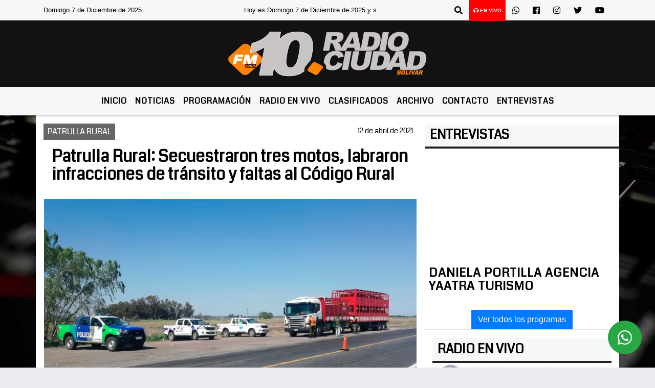

--- FILE ---
content_type: text/html; charset=UTF-8
request_url: https://fm10bolivar.com.ar/nota/29613/patrulla-rural-secuestraron-tres-motos-labraron-infracciones-de-transito-y-faltas-al-codigo-rural
body_size: 17842
content:
<!DOCTYPE html>
<html lang="es">
<head>
    <meta charset="utf-8">
<meta http-equiv="X-UA-Compatible" content="IE=edge">
<meta name="viewport" content="width=device-width, initial-scale=1, user-scalable=no">
      <link href='https://fonts.googleapis.com/css?family=Coda' rel='stylesheet' type='text/css'>            <link href='https://fonts.googleapis.com/css?family=Aldrich' rel='stylesheet' type='text/css'><title>Patrulla Rural: Secuestraron tres motos, labraron infracciones de tránsito y faltas al Código Rural</title>
<meta name="description" content="Infraccionaron a personas que ingresaron a propiedad privada con el fin de desarrollar caza furtiva, secuestraron una moto con el número de motor suprimido y por último, interceptaron a dos conductores de motos 110 sin la documentación habilitante para circular. En este caso, uno de ellos es menor de edad.-" />
<meta name="keywords" content=", , , , ">
<meta name="language" content="es" />
<!--
<link rel="canonical" href="https://fm10bolivar.com.ar/nota/29613/patrulla-rural-secuestraron-tres-motos-labraron-infracciones-de-transito-y-faltas-al-codigo-rural" />
<link rel="amphtml" href="https://fm10bolivar.com.ar/nota-amp/29613/patrulla-rural-secuestraron-tres-motos-labraron-infracciones-de-transito-y-faltas-al-codigo-rural"/>
-->
<meta property="og:type" content="article" />
<meta property="og:title" content='Patrulla Rural: Secuestraron tres motos, labraron infracciones de tránsito y faltas al Código Rural' />
<meta property="og:description" content="Infraccionaron a personas que ingresaron a propiedad privada con el fin de desarrollar caza furtiva, secuestraron una moto con el número de motor suprimido y por último, interceptaron a dos conductores de motos 110 sin la documentación habilitante para circular. En este caso, uno de ellos es menor de edad.-" />
<meta property="og:url" content="https://fm10bolivar.com.ar/nota/29613/patrulla-rural-secuestraron-tres-motos-labraron-infracciones-de-transito-y-faltas-al-codigo-rural" />
        <meta property="og:image" content="https://fm10bolivar.com.ar/04-2021/resize_1618275751.jpg" />
         <meta name="date" content="2021-04-12" scheme="YYYY-MM-DD">
<link rel="shortcut icon" href="/icono.ico" type="image/x-icon" />
<!-- Bootstrap CSS -->
    <link rel="stylesheet" href="https://stackpath.bootstrapcdn.com/bootstrap/4.3.1/css/bootstrap.min.css"
        integrity="sha384-ggOyR0iXCbMQv3Xipma34MD+dH/1fQ784/j6cY/iJTQUOhcWr7x9JvoRxT2MZw1T" crossorigin="anonymous">
<link href="https://recursos.x7.com.ar/css/delalora72new.css" rel="stylesheet">
    <link rel="stylesheet" href="https://recursos.x7.com.ar/fli/flickity-master/dist/flickity.min.css" />
<link href="https://use.fontawesome.com/releases/v5.0.6/css/all.css" rel="stylesheet">
<link rel="stylesheet" href="https://recursos.x7.com.ar/css/css/lightbox.min.css">
    <script src="https://code.jquery.com/jquery-3.4.1.min.js"
        integrity="sha256-CSXorXvZcTkaix6Yvo6HppcZGetbYMGWSFlBw8HfCJo=" crossorigin="anonymous"></script>
		<!-- HTML5 Shim and Respond.js IE8 support of HTML5 elements and media queries -->
		<!-- WARNING: Respond.js doesn t work if you view the page via file:// -->
		<!--[if lt IE 9]>
			<script src="https://oss.maxcdn.com/libs/html5shiv/3.7.0/html5shiv.js"></script>
			<script src="https://oss.maxcdn.com/libs/respond.js/1.4.2/respond.min.js"></script>
		<![endif]-->
<script>
                                                        (function(d, s, id) {
                                                        var js, fjs = d.getElementsByTagName(s)[0];
                                                        if (d.getElementById(id)) return;
                                                        js = d.createElement(s); js.id = id;
                                                        js.src = "//connect.facebook.net/es_LA/all.js#xfbml=1&appId=427523193949843";
                                                        fjs.parentNode.insertBefore(js, fjs);
                                                        }(document, 'script', 'facebook-jssdk'));
                                                    </script>
        <style>
        body {
                                    background-image: url("https://recursos.x7.com.ar/recursos.radiosnethosting.com/fondos/1102.jpg");
                        background-attachment: fixed;
                        -webkit-background-size: cover;
                        -moz-background-size: cover;
                        -o-background-size: cover;
                        background-size: cover;
                                                        overflow-x: hidden;
                margin: 0 auto;
        }
        h1,
        h2,
        h3,
        h4,
        h5,
        h6 {
            margin-bottom: 10px;
            line-height: 1.1em;
            font-weight: 600;
            margin-top: 0;
            color: #000000;
            font-family:  'Coda', cursive;
        }
        p {
            font-family: ;
        }
        .h3,
        h3 {
            font-size: 1rem;
        }
        h1 a,
        h2 a,
        h3 a,
        h4 a,
        h5 a,
        h6 a {
            display: block;
            color: #000000;
        }
        a:hover {
            color: #FAAB24;
        }
        p > a {
            display: initial;
            color: #111;
            text-decoration: underline !important;
        }
        .navbar-nav .dropdown-menu {
            position: absolute;
            background-color: #F7F7F7;
        }
        .dropdown:hover>ul {
            display: block !important;
        }
        .dropdown ul li a {
            color: #000000;
        }
        .navbar-light .navbar-nav .nav-link:focus,
        .navbar-light .navbar-nav {
            color: #000000;
        }
        .nav-link:hover {
            color: #FAAB24;
        }
        #logo {
            max-width: 3.2rem;
        }
        #logo:hover path {
            fill: #000000;
        }
        #logo:hover {
            color: #FAAB24;
        }
        #logo2 {
            fill: #010000;
            max-width: 48px;
        }
        #logo3 {
            fill: #010000;
            max-width: 18px;
        }
        .color {
            color: #000000;
        }
        .btn-outline-primary.active,
        .btn-outline-primary:active,
        .show>.btn-outline-primary.dropdown-toggle {
            color: #F7F7F7;
            background-color: #000000;
            border: 3px solid #F7F7F7;
        }
        .btn-outline-primary:hover {
            color: #F7F7F7;
            background-color: #000000;
            border: 3px solid #F7F7F7;
        }
        .btn-outline-primary {
            color: #000000;
            background-color: #F7F7F7;
            border: 3px solid #000000;
        }
        footer p {
            margin-bottom: .25rem;
            color: #000000;
            font-weight: 300;
        }
        .facebook {
            display: block;
            float: right;
            background: #000000;
            margin-right: 37px !important;
        }
        .twitter {
            display: block;
            float: right;
            background: #000000;
        }
        .flickity-page-dots .dot {
            background: #000000;
        }
        .sidebar {
            will-change: min-height;
        }
        .sidebar__inner {
            transform: translate(0, 0);
            /* For browsers don't support translate3d. */
            transform: translate3d(0, 0, 0);
            will-change: position, transform;
        }
        .sidebar .widget .widget-title {
            font-size: 20px;
        }
        .widget-head {
            background-color: #F7F7F7 !important;
        }
        .widget-title {
            font-size: 25px;
            font-weight: 900;
            line-height: 1;
            text-transform: uppercase;
            margin-bottom: 0;
            color: #000000;
            font-family:  'Coda', cursive;
        }
        /* ---- grid ---- */
        .topbar {
            border-bottom: 0;
            background-color: #F7F7F7;
            color: #000000;
        }
        .header {
                min-height: 130px;
            display: flex;
            align-items: center;
            background-color: #121212;
                clear: both;
        }
        .header-right {
            float: right;
        }
        .logo {
            max-width: 80%;
        }
        .bg-light {
            background-color: #fff !important;
        }
        article {
            background: transparent;
            /*border-radius: 3px;
                                        border: 1px solid #e4e4e4;*/
        }
        .colorTitulo {
            color: #000000;
            font-weight: 800;
            letter-spacing: 1px;
        }
        .facebook {
            display: block;
            float: right;
            background-color:  !important;
            margin-right: 37px !important;
        }
        .twitter {
            display: block;
            float: right;
            background-color:  !important;
        }
        p.displaytitulo {
            height: 0;
            margin: 0;
            font-family: 'Montserrat', sans-serif !important;
            letter-spacing: 1px;
        }
        .carousel-caption {
            z-index: 10;
            padding: 4px 20px;
            /* padding-bottom: 20px;
                                position: absolute;
                            right: 0;
                            bottom: 0px;
                            left: 0;
                             */
            background-color: #F7F7F799;
        }
        .carousel-caption h2 {
            color: #000000 !important;
            font-weight: 700;
            margin: 0;
            font-size: 2.5vw;
        }
        .localidad {
            font-family:  'Coda', cursive;
            color: #010000;
            line-height: 1;
        }
        /* destacadas slider */
        .titulo {
            display: none;
            position: absolute;
            bottom: 0;
            height: 100%;
            width: 100%;
            padding: 20px 15px;
            background-color: #F7F7F7;
            opacity: 0.7;
        }
        .cub3r-caption {
            /*display:none;*/
            position: absolute;
            bottom: 0;
            left: 0;
            background-color: #F7F7F799;
            width: 100%;
            padding: 0.5rem 0.75rem;
        }
        .cub3r-caption-text {
            color: #000000 !important;
        }
        .html-marquee {
            font-weight: 200;
            height: 40px !important;
            width: 100%;
            background-color: transparent !important;
            font-family: 'Montserrat', sans-serif !important;
            font-size: inherit !important;
            color: #000000 !important;
            letter-spacing: 0.5px;
        }
        marquee p {
            color: #000000 !important;
        }
        .texto-fecha {
            color: #000000;
        }
        .navbar-toggler-icon {
            color: #000000;
        }
    </style>
	</head>
<body>
<!-- ESTO ES LA CABECERA EL HEAD -->

<!-- climainfo     -->
    <style>
/* boton de whats app */
    .botonWasap {
        position: fixed;
        bottom: 26px;
        right: 26px;
        z-index: 1000;
        border-radius: 50% !important;
    }

    .botonWasap > i {
        font-size: 2rem;
        padding: 10px 6px;
    }


        .navbar{
            /* padding: 0px 0px 0px 15px!important;
            box-shadow: 2px 2px 3px #ccc;
            margin-bottom: 15px!important;*/
            background-color: #F7F7F7;
        }
        .nav-link {

            color: #000000;
            font-family:  'Coda', cursive;
            font-weight: 700;
        }

        .caret{
        color: #F7F7F7;

        }

        .dropdown-menu {

            padding: 0;
        }

        .dropdown-menu li a{

            padding: .5rem;
            font-size: 1rem;

        }

            .dropdown-menu .nav-item .nav-link:hover{

            background-color: #F7F7F7;
            color: #FAAB24;

        }


        .nav-item .dropdown:hover ul{
            display: block;

        }
        .topbar{
            /*border-bottom: 1px solid #e4e4e4;
            height: 42px!important;
            line-height: 38px;*/
        }
        .menuBusqueda{
            border: 0px none;
            width: 100%;
            position: absolute;
            will-change: transform;
            top: 0px;
            left: 0px;
            transform: translate3d(0px, 0px, 0px)!important;
            -webkit-transition: all 1s ease-in;
            -moz-transition: all 1s ease-in;
            -o-transition: all 1s ease-in;
            transition: all 1s ease-in;
        }

        .menuBusqueda2{
            border: 0px none;
            position: absolute;
            will-change: transform;
            top: 0px;
            left: 0px;
            transform: translate3d(0px, 0px, 0px)!important;
            -webkit-transition: all 1s ease-in;
            -moz-transition: all 1s ease-in;
            -o-transition: all 1s ease-in;
            transition: all 1s ease-in;

        }

        .menuBusqueda2 > form > input {
            min-height: 56px;
        }

        .submenu{
            font-size: 12px;
            font-weight: 200;
        }
        #logo4{
            fill: #000000;
            max-width: 18px;
        }
    </style>

    <div id="header-wrapper" class="">
            <div class="topbar">
                <div class="container">
                    <div class="row">

                        <div class="d-none d-sm-block col-sm-5 col-md-3 col-lg-4 pr-0" style="max-height: 40px;overflow: hidden;">
                                                                <p class="mb-0 texto-fecha" id="text-fecha">
                                                                                                                                                                                                                                                                                                                                                                        Domingo                                        7 de Diciembre de 2025                                </p>
                        </div>
                        <div class="d-none d-md-block col-md-4 col-lg-3 p-0">



                            
      <div class="marquee">
          <marquee scrollAmount="3">
                <p class="m-0">

                


                Hoy es                                                                                                                                                                 Domingo                   7 de Diciembre de 2025   y son las 03:52

                -


                                
                </p>
          </marquee>
      </div>






                        </div>
                        <div class="col-12 col-sm-7 col-md-5 col-lg-5 p-0 text-right">
                            <ul class="mb-0 px-3 d-flex justify-content-end">

                                        <li class="">

                                                <a href="#" role="button" id="dropdownMenuLink" data-toggle="dropdown" aria-haspopup="true" aria-expanded="false" class="btn">
                                                    <i class="fas fa-search" style="color: #000000;"></i>
                                                </a>
                                                <div class="dropdown-menu menuBusqueda" style="border:0;width:100%;" aria-labelledby="dropdownMenuLink">
                                                    <form id="form1" name="form1" method="GET" action="/buscar.php">
                                                        <input name="busqueda" type="text" class="form-control" size="30" value="" id="inputString" onkeyup="lookup(this.value);" onblur="fill();" />
                                                        <input name="Submit" type="submit" class="btn btn-outline-primary my-2 my-sm-0" value="Buscar" />
                                                    </form>

                                                </div>

                                        </li>

                                        
                                            <li class="" style="background: red">


                                                <a class="px-2" target="_blank" href="/envivo"><small style="color: white;"><i class="fa fa-headphones"></i> <b>EN VIVO</b></small></a>

                                            </li>

                                        
                                        
                                            <li class="">

                                                <a class="btn" target="_blank" href="https://api.whatsapp.com/send?phone=2314 620485"><i class="fab fa-whatsapp" aria-hidden="true"  style=" color: #000000;"></i></a>

                                            </li>

                                        
                                                                                    <li class=""  >
                                                <a class="btn" target="_blank" href="https://www.facebook.com/pages/FM10-Radio-Ciudad/339711261497?ref=hl"><i class="fab fa-facebook" aria-hidden="true" style=" color: #000000;"></i></a>
                                            </li>
                                        


                                                                                    <li class=""  >
                                                <a class="btn" target="_blank" href="https://instagram.com/@fm10bolivar/movilfm10"><i class="fab fa-instagram" aria-hidden="true" style=" color: #000000;"></i></a>
                                            </li>
                                        
                                                                                <li class=""  >
                                            <a class="btn" target="_blank" href="@Fm10Bolivar"><i class="fab fa-twitter" style=" color: #000000;"></i></a>
                                        </li>
                                        
                                        
                                        
                                        
                                        
                                        
                                        
                                                                                <li class=" "  >
                                            <a  class="btn" target="_blank" href="https://www.youtube.com/channel/UCzOcc0RAMQ0f5ed-gmcRtzA"><i class="fab fa-youtube" style=" color: #000000;"></i></a>
                                        </li>
                                        
                                      

                            </ul>

                        </div>
                    </div>
                </div>
            </div>

            <header class="container-fluid header">


                    <div class="container">


                        <div class="row">




                            <div class="d-none d-block  d-lg-block col-12 col-md-12 text-center">


                            
                                    <a href="/principal.php">
                                    <img src="https://fm10bolivar.com.ar/09-2023/5133406e115cbf8941a8a53c23a04e69.jpg"
                                        class="img-fluid"
                                        style="padding-top:20px; padding-bottom: 20px;max-height: 170px;"
                                        alt="FM 10 Bolívar - Noticias, Cronicas, Novedaes" title="FM 10 Bolívar - Noticias, Cronicas, Novedaes"></a>
                                
                            </div>


                            
                        </div>
                    </div>
            </header>

    </div>

    <script>
            $(function(){

                jQuery('img.svg').each(function(){
                   var $img = jQuery(this);
                   var imgID = $img.attr('id');
                   var imgClass = $img.attr('class');
                   var imgURL = $img.attr('src');
                   //console.log('lalasl', imgURL);
                   jQuery.get(imgURL, function(data) {

                       // Get the SVG tag, ignore the rest
                       var $svg = jQuery(data).find('svg');

                       // Add replaced image's ID to the new SVG
                       if(typeof imgID !== 'undefined') {
                           $svg = $svg.attr('id', imgID);
                       }
                       // Add replaced image's classes to the new SVG
                       if(typeof imgClass !== 'undefined') {
                           $svg = $svg.attr('class', imgClass+' replaced-svg');
                       }

                       // Remove any invalid XML tags as per http://validator.w3.org
                       $svg = $svg.removeAttr('xmlns:a');

                       // Check if the viewport is set, else we gonna set it if we can.
                       /*if(!$svg.attr('viewBox') && $svg.attr('height') && $svg.attr('width')) {
                           $svg.attr('viewBox', '0 0 ' + $svg.attr('height') + ' ' + $svg.attr('width'))
                       }*/

                       // Replace image with new SVG
                       $img.replaceWith($svg);

                   }, 'xml');

                });
                });
        </script>

    <nav id="navigato" class="navbar navbar-default navbar-expand-lg">

        <button class="navbar-toggler" type="button" data-toggle="collapse" data-target="#myNavbar">

            <i class="fas fa-bars" style="color: #000000;"></i>

        </button>

        <!--a rel="home" href="/principal.php" class="navbar-brand d-lg-none " style="margin:0 auto;">
            <img class="img-fluid" style="max-height:35px;" src="//fm10bolivar.com.ar/09-2023/5133406e115cbf8941a8a53c23a04e69.jpg">
        </a-->

        <div class="collapse navbar-collapse justify-content-center" id="myNavbar" style="">

                        <ul class="navbar-nav " >


                                                            <li   class="nav-item" >

                                    <a class="nav-link"  href="/principal.php"

                                    >

                                     Inicio</a>

                                                                    </li>
                                                            <li  class="nav-item dropdown" >

                                    <a class="nav-link"  class="dropdown-toggle" data-toggle="dropdown"  href="/principal.php"

                                    >

                                    Noticias </a>

                                    
                                        <ul class="dropdown-menu">
                                            
                                            <li class="nav-item">
                                                <a href="/noticias/5000038/locales"
                                                     class="nav-link" >Ciudad                                                </a>
                                            </li>
                                            
                                            <li class="nav-item">
                                                <a href="/noticias/5000078/zonales"
                                                     class="nav-link" >Región                                                </a>
                                            </li>
                                            
                                            <li class="nav-item">
                                                <a href="/noticias/5000037/deportes"
                                                     class="nav-link" >Deportes                                                </a>
                                            </li>
                                            
                                            <li class="nav-item">
                                                <a href="/noticias/5000058/deportes"
                                                     class="nav-link" >Títulos de Radioshow                                                </a>
                                            </li>
                                            
                                            <li class="nav-item">
                                                <a href="/noticias/5000067/agropecuarias"
                                                     class="nav-link" >Agropecuarias                                                </a>
                                            </li>
                                            
                                            <li class="nav-item">
                                                <a href="/noticias/5000038/locales"
                                                     class="nav-link" >Locales                                                </a>
                                            </li>
                                            
                                            <li class="nav-item">
                                                <a href="/noticias/5000059/accidentes-de-transito"
                                                     class="nav-link" >Accidentes                                                </a>
                                            </li>
                                            
                                            <li class="nav-item">
                                                <a href="/noticias/5000044/internet"
                                                     class="nav-link" >Internet                                                </a>
                                            </li>
                                            
                                            <li class="nav-item">
                                                <a href="/noticias/5000039/politica-"
                                                     class="nav-link" >Politica                                                </a>
                                            </li>
                                            
                                            <li class="nav-item">
                                                <a href="/noticias/5000042/actualidad"
                                                     class="nav-link" >Actualidad                                                </a>
                                            </li>
                                            
                                            <li class="nav-item">
                                                <a href="/noticias/5000041/policiales"
                                                     class="nav-link" >Policiales                                                </a>
                                            </li>
                                            
                                            <li class="nav-item">
                                                <a href="/noticias/5000062/actualidad-municipal"
                                                     class="nav-link" >Actualidad Municipal                                                </a>
                                            </li>
                                                                                    </ul>
                                                                    </li>
                                                            <li   class="nav-item" >

                                    <a class="nav-link"  href="/programacion.php"

                                    >

                                     Programación</a>

                                                                    </li>
                                                            <li   class="nav-item" >

                                    <a class="nav-link"  href="javascript:ventanaSecundaria56('/envivo')"

                                    >

                                     Radio en Vivo </a>

                                                                    </li>
                                                            <li   class="nav-item" >

                                    <a class="nav-link"  href="/clasificados.php"

                                    >

                                     Clasificados</a>

                                                                    </li>
                                                            <li   class="nav-item" >

                                    <a class="nav-link"  href="/archivo.php"

                                    >

                                     Archivo</a>

                                                                    </li>
                                                            <li   class="nav-item" >

                                    <a class="nav-link"  href="/contacto.php"

                                    >

                                     Contacto</a>

                                                                    </li>
                                                            <li   class="nav-item" >

                                    <a class="nav-link"  href="https://videos.fm10bolivar.com.ar/"

                                     target="_blank" >

                                     Entrevistas</a>

                                                                    </li>
                            
                        </ul>

        </div>


    </nav>

    
    <nav id="navigato2" data-hidden="true" class="navbar navbar-default navbar-expand-lg show2">

        <button class="navbar-toggler" type="button" data-toggle="collapse" data-target="#myNavbar2">

            <i class="fas fa-bars" style="color: #000000;"></i>

        </button>

        <a id="fa" rel="home" href="/principal.php" class="navbar-brand d-lg-none yiyin text-center" style="margin:0 auto;">
            <img class="img-fluid" style="max-height:35px;" src="//fm10bolivar.com.ar/09-2023/5133406e115cbf8941a8a53c23a04e69.jpg">
        </a>

                    <div class="collapse navbar-collapse" id="myNavbar2" style="max-width:1140px;">

                        <ul class="navbar-nav mr-auto" >


                                                            <li   class="nav-item" >

                                    <a class="nav-link"  href="/principal.php"

                                    >

                                     Inicio</a>

                                                                    </li>
                                                            <li  class="nav-item dropdown" >

                                    <a class="nav-link"  class="dropdown-toggle" data-toggle="dropdown"  href="/principal.php"

                                    >

                                    Noticias </a>

                                    
                                        <ul class="dropdown-menu">
                                            
                                            <li class="nav-item">
                                                <a href="/noticias/5000038/locales"
                                                     class="nav-link" >Ciudad                                                </a>
                                            </li>
                                            
                                            <li class="nav-item">
                                                <a href="/noticias/5000078/zonales"
                                                     class="nav-link" >Región                                                </a>
                                            </li>
                                            
                                            <li class="nav-item">
                                                <a href="/noticias/5000037/deportes"
                                                     class="nav-link" >Deportes                                                </a>
                                            </li>
                                            
                                            <li class="nav-item">
                                                <a href="/noticias/5000058/deportes"
                                                     class="nav-link" >Títulos de Radioshow                                                </a>
                                            </li>
                                            
                                            <li class="nav-item">
                                                <a href="/noticias/5000067/agropecuarias"
                                                     class="nav-link" >Agropecuarias                                                </a>
                                            </li>
                                            
                                            <li class="nav-item">
                                                <a href="/noticias/5000038/locales"
                                                     class="nav-link" >Locales                                                </a>
                                            </li>
                                            
                                            <li class="nav-item">
                                                <a href="/noticias/5000059/accidentes-de-transito"
                                                     class="nav-link" >Accidentes                                                </a>
                                            </li>
                                            
                                            <li class="nav-item">
                                                <a href="/noticias/5000044/internet"
                                                     class="nav-link" >Internet                                                </a>
                                            </li>
                                            
                                            <li class="nav-item">
                                                <a href="/noticias/5000039/politica-"
                                                     class="nav-link" >Politica                                                </a>
                                            </li>
                                            
                                            <li class="nav-item">
                                                <a href="/noticias/5000042/actualidad"
                                                     class="nav-link" >Actualidad                                                </a>
                                            </li>
                                            
                                            <li class="nav-item">
                                                <a href="/noticias/5000041/policiales"
                                                     class="nav-link" >Policiales                                                </a>
                                            </li>
                                            
                                            <li class="nav-item">
                                                <a href="/noticias/5000062/actualidad-municipal"
                                                     class="nav-link" >Actualidad Municipal                                                </a>
                                            </li>
                                                                                    </ul>
                                                                    </li>
                                                            <li   class="nav-item" >

                                    <a class="nav-link"  href="/programacion.php"

                                    >

                                     Programación</a>

                                                                    </li>
                                                            <li   class="nav-item" >

                                    <a class="nav-link"  href="javascript:ventanaSecundaria56('/envivo')"

                                    >

                                     Radio en Vivo </a>

                                                                    </li>
                                                            <li   class="nav-item" >

                                    <a class="nav-link"  href="/clasificados.php"

                                    >

                                     Clasificados</a>

                                                                    </li>
                                                            <li   class="nav-item" >

                                    <a class="nav-link"  href="/archivo.php"

                                    >

                                     Archivo</a>

                                                                    </li>
                                                            <li   class="nav-item" >

                                    <a class="nav-link"  href="/contacto.php"

                                    >

                                     Contacto</a>

                                                                    </li>
                                                            <li   class="nav-item" >

                                    <a class="nav-link"  href="https://videos.fm10bolivar.com.ar/"

                                     target="_blank" >

                                     Entrevistas</a>

                                                                    </li>
                            

                        </ul>

                        <ul class="d-flex justify-content-end" style="list-style: none;padding:0;margin:0;">
                            <li class=""  >
                                <a href="#" role="button" id="dropdownMenuLink2" data-toggle="dropdown" aria-haspopup="true" aria-expanded="false" class="btn">
                                    <i class="fas fa-search" style="color: #000000;"></i>
                                </a>

                                <div class="dropdown-menu menuBusqueda2" style="border:0;width:100%;" aria-labelledby="dropdownMenuLink2">
                                    <form id="form1" name="form1" method="GET" action="/buscar.php">
                                        <input name="busqueda" type="text" class="form-control" size="30" value="" id="inputString" onkeyup="lookup(this.value);" onblur="fill();" />
                                        <input name="Submit" type="submit" class="btn btn-outline-primary my-2 my-sm-0" value="Buscar" />
                                    </form>

                                </div>

                            </li>

                              

                        </ul>

                    </div>
      <div id="result"></div>

    </nav>

    <style>
                 .show2{
                    position: fixed;
                    top: -90px;
                    z-index: 999;
                    width: 100%;

                 }
                 .show-top{
                    -webkit-transition: all 0.6s ease-in;
                    -moz-transition: all 0.6s ease-in;
                    -o-transition: all 0.6s ease-in;
                    transition: all 0.6s ease-in;
                    display: block!important;
                    position: fixed;
                    top: 0!important;
                    width: 100%;
                    background-color:#F7F7F7;
                 }
                 .yiyin{
                     width: calc(100% - 50px)!important;
                 }

    </style>




<!-- boton de whatsapp -->
            <!-- Button trigger modal -->
          <a rel="nofollow" target="_blank" href="https://web.whatsapp.com/send?phone=2314 620485&text=Hola">  <button type="button" class="btn btn-success botonWasap" >
          <i class="fab fa-whatsapp"></i>
          </button></a>
            <!-- ESTO ES EL CUERPO DE LA PAGINA, PEUDE ESTAR CONTENIDO O NO -->
            <div class="bg-light container pt-3">
                <div id="main-content" class="row main">
                            <div id="content" class="content col-12 col-sm-8 p-0 col-md-8 col-lg-8 " >
                                <!-- ACA empieza -->
                                    <div class="col-lg-12 col-12 base-box2" style="display: flex; justify-content: space-between;">
                                                                                                                                                                    <div style="background-color: #666666">
                                                <p class="m-0 py-1 px-2" style="font-family: 'Coda', cursive;color:#FFFFFF;">
                                                PATRULLA RURAL                                                </p>
                                            </div>
                                                                                                                                                                <div>
                                            <p class="m-0 py-1 px-2" style=";font-family: 'Coda', cursive;font-size:14px;color:#000000;">
                                                12 de abril de 2021                                            </p>
                                        </div>
                                      </div>
                                    <div class="col-lg-12 col-12 base-box2 p-0 px-md-3">
                                        <div class="mb-3">
                                            <h2 style="padding: 15px;font-family: 'Coda', cursive;color:#000000;">Patrulla Rural: Secuestraron tres motos, labraron infracciones de tránsito y faltas al Código Rural</h2>
                                        </div>
                                                                                                                                              <div class="col-lg-12 col-12 p-0">
                                                                                                                                                                            <div align="left"><img class="img-fluid"   src="                                                                  /04-2021/resize_1618275751.jpg                                                                "  /></div>
                                                                                                                                                                                                                                                                              </div>
                                                                                                                                <div class="grid mt-3 fg">
                                                                                                                                    </div>
                                        <div class="col-lg-12 col-12 mb-3">
                                            <p style="font-family:;">Infraccionaron a personas que ingresaron a propiedad privada con el fin de desarrollar caza furtiva, secuestraron una moto con el número de motor suprimido y por último, interceptaron a dos conductores de motos 110 sin la documentación habilitante para circular. En este caso, uno de ellos es menor de edad.-</p>
                                        </div>
                                                                                                                                                                            <div class="col-lg-12 col-12 mb-3">
                                                <!-- -->
                                                <div id="fb-root"></div>
                                                <!-- Rotativas -->
                                                <div class="col-lg-12 col-12 p-0 mb-3 d-flex justify-content-center py-3">
                                                                                                    </div>
                                                <!-- Rotativas -->
                                                <div class="col-lg-12 col-12 p-0">
                                                                                                                                                                                                                                                                                                                                                                                                                                                                                                                        <!-- comienza el texto --><p><em><span style="font-size:18px"><strong>Informe emitido desde el Comando de Prevenci&oacute;n Rural Bol&iacute;var</strong></span></em></p>

<p><span style="font-size:18px">&nbsp;En una serie de operativos llevados a cabo en el d&iacute;a de ayer domingo, en horas de la ma&ntilde;ana y luego de la tarde, en este partido, fueron demorados cuatro ciudadanos mayores de edad, oriundos y con domicilio en Bol&iacute;var, quienes se hallaban ejerciendo la caza furtiva en propiedad privada utilizando para tal fin perros galgos.</span></p>

<p><span style="font-size:18px">&nbsp;Se encontraban realizando esta actividad en dos establecimiento rurales distintos: uno de ellos situado en la zona de la Ruta Nacional 226 y la intersecci&oacute;n con el arroyo Vallimanca, (cuartel VII ), y los otros dos restantes en la zona del Paraje &quot;Los cuatro vientos&quot;,&nbsp; Cuartel XII.</span></p>

<p><span style="font-size:18px">Cabe destacar que estas personas infraccionadas a&uacute;n no hab&iacute;an logado apoderarse de piezas de caza, pero ocurre que el hecho de ingresar a la propiedad privada est&aacute; prohibido, y m&aacute;s a&uacute;n si el objeto es para ejercer la caza ilegal.</span></p>

<p><span style="font-size:18px"><img class="img-fluid" alt="motos" src="https://fm10bolivar.com.ar/04-2021/Campocama.jpg" style="float:right; height:167px; width:400px" />Si bien ambos establecimientos rurales se encuentran distantes uno del otro por varios kil&oacute;metros, coincide el hecho de tratarse de la misma infracci&oacute;n: &quot;Ejercer la caza ilegal, utilizando para ellos perros galgos en propiedad privada, sin consentimiento del propietario y/o encargado o responsable del campo&quot;. Luego de labrarse las actas respectivas en el mismo lugar del hecho,&nbsp; estas personas continuaron su trayecto.</span></p>

<p><span style="font-size:18px">Interviene en estos casos el Ministerio de Desarrollo Agrario de la Provincia de Buenos Aires. Si bien este tipo de conducta no se pena con la Privaci&oacute;n de la libertad, el mismo Ministerio a trav&eacute;s de la Oficina de Asuntos legales, estipula una multa, la cual var&iacute;a de acuerdo a la forma en que se desarroll&oacute; la conducta constatada, como asi tambi&eacute;n&nbsp; si los infractores&nbsp; son reincidentes en ese tipo de acciones.&nbsp;</span></p>

<p><span style="font-size:18px"><img class="img-fluid" alt="honda" src="https://fm10bolivar.com.ar/04-2021/Honda.jpg" style="float:right; height:265px; width:250px" /></span><span style="font-size:20px"><strong><em>Secuestraron una motocicleta con el n&uacute;mero de motor suprimido</em>&nbsp; </strong></span><span style="font-size:18px"><strong>&nbsp; &nbsp; </strong></span></p>

<p><span style="font-size:18px"><strong>&nbsp; &nbsp; &nbsp; &nbsp; &nbsp; &nbsp; &nbsp; &nbsp; &nbsp; &nbsp; </strong></span><u><span style="font-size:18px">Fue este domingo en horas del mediod&iacute;a</span></u></p>

<p><span style="font-size:18px">Este domingo&nbsp; en horas del mediod&iacute;a sobre la Ruta Provincial 65 y el acceso Coliqueo, en ocasi&oacute;n&nbsp;que personal el CPR local se encontraba realizando&nbsp;un Operativo de Seguridad en general, e intercepta el rodado en cuesti&oacute;n.</span></p>

<p><span style="font-size:18px">En la moto Honda CBX-250 se trasladaban &nbsp;dos ciudadanos mayores de edad, oriundos y con domicilio en Bol&iacute;var. Dej&aacute;ndose constancia de que el conductor carec&iacute;a de todo tipo de documentaci&oacute;n para circular. y se constat&oacute; que en n&uacute;mero de motor estaba adulterado.</span></p>

<p><span style="font-size:18px">Se dio intervenci&oacute;n al Juzgado de Faltas Municipal, mientras que personal de Seguridad Vial procedi&oacute; al traslado del rodado secuestrado.&nbsp;&nbsp;</span></p>

<p><strong style="font-size:20px">Dos motocicletas secuestradas por carecer de documentaci&oacute;n habilitante</strong></p>

<p><span style="font-size:18px">Fue en horas de la noche por el camino rural prolongaci&oacute;n Cacique Coliqueo, zona que corresponde al Cuartel I. </span></p>

<p><span style="font-size:18px">Haci&eacute;ndose menci&oacute;n que los conductores, son ambos oriundos y con domicilio en Bol&iacute;var (uno de ellos menor de edad), y carec&iacute;an de todo tipo de documentaci&oacute;n para circular.</span><span style="font-size:18px">&nbsp; &nbsp; &nbsp; &nbsp; &nbsp; &nbsp; &nbsp; &nbsp; &nbsp; &nbsp; &nbsp; &nbsp; &nbsp; &nbsp; &nbsp; &nbsp; &nbsp; &nbsp; &nbsp;<img class="img-fluid" alt="dosmo" src="https://fm10bolivar.com.ar/04-2021/Motoca.jpg" style="float:right; height:263px; width:350px" /></span></p>

<p>&nbsp;</p>

<p><span style="font-size:18px">Las motocicletas fueron secuestradas, tomando intervenci&oacute;n el Juzgado de Faltas Municipal.</span></p>

<p>&nbsp;</p>

<p><em><strong><span style="font-size:18px"><span style="background-color:#00FF00">Informe: Comisario Juan &Aacute;ngel Aguirre-Jefe del Comando de Prevenci&oacute;n Rural de Bol&iacute;var</span></span></strong></em></p>
                                                                                                        </div>
                                                <!-- -->
                                                                                                <!-- -->
                                                <!-- -->
                                                                                                    <!-- -->
                                                <div class="col-lg-12 col-12">
                                                    <style>
                                                        .fb-like > span > iframe {
                                                            width: 2100%!important;
                                                        }
                                                    </style>
                                                    <div class="fb-like" data-href="/nota/29613/patrulla-rural-secuestraron-tres-motos-labraron-infracciones-de-transito-y-faltas-al-codigo-rural"
                                                    data-layout="button_count" data-action="like" data-size="large" data-show-faces="true" data-share="true"></div>
                                                </div>
                                                <!-- -->
                                                <div class="col-lg-12 col-12">
                                                                                                        </div>
                                                <!-- Rotativas -->
                                                <div class="col-lg-12 col-12 p-0 mb-3 d-flex justify-content-center py-3">
                                                    
                                                </div>
                                                <!-- Rotativas -->
                                                <div class="col-lg-12 col-12">
                                                    <h4>COMPARTIR:</h4>
                                                    <ul class="navbar-nav flex-row ml-md-auto d-md-flex">
                                                        <li class="nav-item">
                                                            <a style="margin-left:10px;" target="_blank" href="https://www.facebook.com/sharer.php?u=https://fm10bolivar.com.ar/nota/29613/patrulla-rural-secuestraron-tres-motos-labraron-infracciones-de-transito-y-faltas-al-codigo-rural&t=Patrulla Rural: Secuestraron tres motos, labraron infracciones de tránsito y faltas al Código Rural">
                                                                <i class="fab fa-facebook" style="font-size:30px;color:#111111; " aria-hidden="true"></i>
                                                            </a>
                                                        </li>
                                                        <li class="nav-item">
                                                            <a style="margin-left:10px;" target="_blank" href="https://twitter.com/share?original_referer=https://fm10bolivar.com.ar/nota/29613/&amp;source=tweetbutton&amp;text=&amp;url=https://fm10bolivar.com.ar/nota/29613/">
                                                                <i class="fab fa-twitter" style="font-size:30px;color:#111111; " aria-hidden="true"></i>
                                                            </a>
                                                        </li>
                                                        <li class="nav-item">
                                                            <a style="margin-left:10px;" target="_blank" href="https://api.whatsapp.com/send?text=*.*  https://fm10bolivar.com.ar/nota/29613/">
                                                                <i class="fab fa-whatsapp" style="font-size:30px;color:#111111; " aria-hidden="true"></i>
                                                            </a>
                                                        </li>
                                                    </ul>
                                                </div>
                                                <!-- -->
                                                <div class="col-lg-12 col-12 my-3 px-0 py-3">
                                                                <div class="col-12 col-lg-12 my-3 p-0">
                                                                    <h3 style="font-family: 'Coda', cursive;color:#000000;">Notas Relacionadas</h3>
                                                                </div>
                                                                                                                                <div class="main-carousel" data-flickity='{ "cellAlign": "left", "imagesLoaded": true, "wrapAround": true, "pageDots": false }'>
                                                                                                                                            <div class="carousel-cell col-12 col-md-4 col-lg-4 p-0">
                                                                                                                                                                                <div id="etiqueta_ch" style="background-color:";>
                                                                                                <span style=";font-family: 'Coda', cursive;font-size:10px; color:#FFFFFF;">PATRULLA RURAL</span>
                                                                                            </div>
                                                                                                                                                                        <a href="https://fm10bolivar.com.ar/nota/42864/informe-oficial-comando-de-prevencion-rural-logaron-determinar-que-la-documentacion-adulterada-para-la-movilizacion-de-hacienda-fue-entregada-por-un-productor-de-olavarria">
                                                                                                                                                                        <img class="img-fluid" src="https://fm10bolivar.com.ar/11-2025/resize_1762011732.jpeg" alt="Informe Oficial Comando de Prevención Rural: Logaron determinar que la documentación adulterada para la movilización de hacienda, fue entregada por un productor de Olavarría" width="100%"  />
                                                                                                                                                                  </a>
                                                                                    <div class="caption news-summary">
                                                                                        <a href="/nota/42864/informe-oficial-comando-de-prevencion-rural-logaron-determinar-que-la-documentacion-adulterada-para-la-movilizacion-de-hacienda-fue-entregada-por-un-productor-de-olavarria"><h3>Informe Oficial Comando de Prevención Rural: Logaron determinar que la documentación adulterada para la movilización de hacienda, fue entregada por un productor de Olavarría</h3></a>
                                                                                    </div>
                                                                        </div>
                                                                                                                                                <div class="carousel-cell col-12 col-md-4 col-lg-4 p-0">
                                                                                                                                                                                <div id="etiqueta_ch" style="background-color:";>
                                                                                                <span style=";font-family: 'Coda', cursive;font-size:10px; color:#FFFFFF;">PATRULLA RURAL</span>
                                                                                            </div>
                                                                                                                                                                        <a href="/nota/42857/informe-oficial-comando-de-prevencion-rural-bolivar-interceptaron-y-secuestraron-un-camion-cargado-de-hacienda-con-anomalia-en-la-documentacion">
                                                                                                                                                                        <img class="img-fluid" src="/10-2025/resize_1761866374.jpeg" alt="Informe Oficial Comando de Prevención Rural Bolívar: Interceptaron y secuestraron un camión cargado de hacienda con anomalía en la documentación" width="100%"  />
                                                                                                                                                                  </a>
                                                                                    <div class="caption news-summary">
                                                                                        <a href="/nota/42857/informe-oficial-comando-de-prevencion-rural-bolivar-interceptaron-y-secuestraron-un-camion-cargado-de-hacienda-con-anomalia-en-la-documentacion"><h3>Informe Oficial Comando de Prevención Rural Bolívar: Interceptaron y secuestraron un camión cargado de hacienda con anomalía en la documentación</h3></a>
                                                                                    </div>
                                                                        </div>
                                                                                                                                                <div class="carousel-cell col-12 col-md-4 col-lg-4 p-0">
                                                                                                                                                                                <div id="etiqueta_ch" style="background-color:";>
                                                                                                <span style=";font-family: 'Coda', cursive;font-size:10px; color:#FFFFFF;">PATRULLA RURAL</span>
                                                                                            </div>
                                                                                                                                                                        <a href="/nota/42059/informe-oficial-comando-de-prevencion-rural-bolivar-se-lograron-recuperar-12-animales-vacunos-que-faltaban-desde-mayo">
                                                                                                                                                                        <img class="img-fluid" src="/06-2025/resize_1750426515.jpeg" alt="Informe Oficial Comando de Prevención Rural Bolívar: Se lograron recuperar 12 animales vacunos que faltaban desde mayo" width="100%"  />
                                                                                                                                                                  </a>
                                                                                    <div class="caption news-summary">
                                                                                        <a href="/nota/42059/informe-oficial-comando-de-prevencion-rural-bolivar-se-lograron-recuperar-12-animales-vacunos-que-faltaban-desde-mayo"><h3>Informe Oficial Comando de Prevención Rural Bolívar: Se lograron recuperar 12 animales vacunos que faltaban desde mayo</h3></a>
                                                                                    </div>
                                                                        </div>
                                                                                                                                                <div class="carousel-cell col-12 col-md-4 col-lg-4 p-0">
                                                                                                                                                                                <div id="etiqueta_ch" style="background-color:";>
                                                                                                <span style=";font-family: 'Coda', cursive;font-size:10px; color:#FFFFFF;">PATRULLA RURAL</span>
                                                                                            </div>
                                                                                                                                                                        <a href="/nota/41967/informe-oficial-comando-de-prevencion-rural-dos-allanamientos-para-esclarecer-la-faena-de-tres-vacunos-en-campos-de-linderos-a-la-localidad-de-unzue">
                                                                                                                                                                        <img class="img-fluid" src="/06-2025/resize_1749079861.jpg" alt="Informe Oficial Comando de Prevención Rural: Dos allanamientos para esclarecer la faena de tres vacunos en campos de linderos a la localidad de Unzué" width="100%"  />
                                                                                                                                                                  </a>
                                                                                    <div class="caption news-summary">
                                                                                        <a href="/nota/41967/informe-oficial-comando-de-prevencion-rural-dos-allanamientos-para-esclarecer-la-faena-de-tres-vacunos-en-campos-de-linderos-a-la-localidad-de-unzue"><h3>Informe Oficial Comando de Prevención Rural: Dos allanamientos para esclarecer la faena de tres vacunos en campos de linderos a la localidad de Unzué</h3></a>
                                                                                    </div>
                                                                        </div>
                                                                                                                                                <div class="carousel-cell col-12 col-md-4 col-lg-4 p-0">
                                                                                                                                                                                <div id="etiqueta_ch" style="background-color:";>
                                                                                                <span style=";font-family: 'Coda', cursive;font-size:10px; color:#FFFFFF;">PATRULLA RURAL</span>
                                                                                            </div>
                                                                                                                                                                        <a href="/nota/41774/informe-oficial-comando-de-prevencion-rural-bolivar-personal-frustro-un-hecho-de-abigeato-">
                                                                                                                                                                        <img class="img-fluid" src="/05-2025/resize_1746546589.jpeg" alt="Informe Oficial Comando de Prevención Rural Bolívar: Personal frustró un hecho de  Abigeato " width="100%"  />
                                                                                                                                                                  </a>
                                                                                    <div class="caption news-summary">
                                                                                        <a href="/nota/41774/informe-oficial-comando-de-prevencion-rural-bolivar-personal-frustro-un-hecho-de-abigeato-"><h3>Informe Oficial Comando de Prevención Rural Bolívar: Personal frustró un hecho de  Abigeato </h3></a>
                                                                                    </div>
                                                                        </div>
                                                                                                                                                <div class="carousel-cell col-12 col-md-4 col-lg-4 p-0">
                                                                                                                                                                                <div id="etiqueta_ch" style="background-color:";>
                                                                                                <span style=";font-family: 'Coda', cursive;font-size:10px; color:#FFFFFF;">PATRULLA RURAL</span>
                                                                                            </div>
                                                                                                                                                                        <a href="/nota/41675/informe-oficial-el-comando-de-prevencion-rural-bolivar-secuestro-una-red-de-captura-de-peces-en-laguna-san-luis">
                                                                                                                                                                        <img class="img-fluid" src="/04-2025/resize_1745367522.jpg" alt="Informe Oficial: El Comando de Prevención Rural Bolívar, secuestró una red de captura de peces en Laguna San Luís" width="100%"  />
                                                                                                                                                                  </a>
                                                                                    <div class="caption news-summary">
                                                                                        <a href="/nota/41675/informe-oficial-el-comando-de-prevencion-rural-bolivar-secuestro-una-red-de-captura-de-peces-en-laguna-san-luis"><h3>Informe Oficial: El Comando de Prevención Rural Bolívar, secuestró una red de captura de peces en Laguna San Luís</h3></a>
                                                                                    </div>
                                                                        </div>
                                                                                                                                                <div class="carousel-cell col-12 col-md-4 col-lg-4 p-0">
                                                                                                                                                                                <div id="etiqueta_ch" style="background-color:";>
                                                                                                <span style=";font-family: 'Coda', cursive;font-size:10px; color:#FFFFFF;">PATRULLA RURAL</span>
                                                                                            </div>
                                                                                                                                                                        <a href="/nota/41652/informe-oficial-patrulla-rural-esclarecieron-un-hecho-de-sextorsion-perpetrado-desde-la-unidad-17">
                                                                                                                                                                        <img class="img-fluid" src="/04-2025/resize_1744926589.png" alt="Informe Oficial Patrulla Rural: Esclarecieron un hecho de Sextorsión, perpetrado desde la Unidad 17" width="100%"  />
                                                                                                                                                                  </a>
                                                                                    <div class="caption news-summary">
                                                                                        <a href="/nota/41652/informe-oficial-patrulla-rural-esclarecieron-un-hecho-de-sextorsion-perpetrado-desde-la-unidad-17"><h3>Informe Oficial Patrulla Rural: Esclarecieron un hecho de Sextorsión, perpetrado desde la Unidad 17</h3></a>
                                                                                    </div>
                                                                        </div>
                                                                                                                                                <div class="carousel-cell col-12 col-md-4 col-lg-4 p-0">
                                                                                                                                                                                <div id="etiqueta_ch" style="background-color:";>
                                                                                                <span style=";font-family: 'Coda', cursive;font-size:10px; color:#FFFFFF;">PATRULLA RURAL</span>
                                                                                            </div>
                                                                                                                                                                        <a href="/nota/41471/personal-de-patrulla-rural-le-salvo-la-vida-a-una-bebe-ante-el-pedio-desesperado-de-sus-padres-y-se-realizo-un-cordon-sanitario">
                                                                                                                                                                        <img class="img-fluid" src="/03-2025/resize_1742594581.jpg" alt="Personal de Patrulla Rural le salvó la vida a una bebé ante el pedio desesperado de sus padres, y se realizó un Cordón Sanitario" width="100%"  />
                                                                                                                                                                  </a>
                                                                                    <div class="caption news-summary">
                                                                                        <a href="/nota/41471/personal-de-patrulla-rural-le-salvo-la-vida-a-una-bebe-ante-el-pedio-desesperado-de-sus-padres-y-se-realizo-un-cordon-sanitario"><h3>Personal de Patrulla Rural le salvó la vida a una bebé ante el pedio desesperado de sus padres, y se realizó un Cordón Sanitario</h3></a>
                                                                                    </div>
                                                                        </div>
                                                                                                                                        </div>
                                                                                                                </div>
                                                <!-- -->
                                                <!-- -->
                                                <div class="col-12">
                                                                                                    </div>
                                            </div>
                                    </div>
                                <!-- ACA termina-->
                            </div>
                            <div id="sidebar" class="sidebar col-12 col-sm-4 col-md-4 p-0 col-lg-4 ">
                                    <div class="sidebar__inner">
                                         <article>
    <div class="base-box2 mb-3">

        <div class="widget-head">
            <h3 class="widget-title">
                <span>Entrevistas</span>
            </h3>
        </div>

                    <div class="container-fluid border-bottom" style="position:relative;">
                <div class="row">
                    <div class="col-12 p-0">
                        <!-- iframe en formato 16:9 -->
                        <div style="position:relative;width:100%;padding-bottom:56.25%;height:0;overflow:hidden;">
                            <iframe src="https://www.youtube.com/embed/mMiryET9jAA"
                                    frameborder="0"
                                    allowfullscreen
                                    style="position:absolute;top:0;left:0;width:100%;height:100%;">
                            </iframe>
                        </div>
                    </div>

                    <div class="col-12 p-2 mt-2">
                        <h4 class="colorTitulo">DANIELA PORTILLA AGENCIA YAATRA TURISMO</h4>
                    </div>

                    <div class="col-12 text-center mt-3">
                        <a href="https://videos.fm10bolivar.com.ar/" class="btn btn-primary">
                            Ver todos los programas
                        </a>
                    </div>
                </div>
            </div>
            </div>
</article>

 <div class="  grid-item2 col-12  "> <article style="margin-bottom:15px;">



    <div class="base-box2  col-lg-12 col-xs-6" style="text-align:center;padding:0;">






    </div>

</article>
 </div>  <div class="  grid-item2 col-12  "> 

<article  style="margin-bottom:15px;">


    <div class="base-box2" >


          <div class="widget-head">

              <h3 class="widget-title"><span>RADIO EN VIVO</span></h3>

      </div>


<div class="col-lg-12 col-12 p-0" ">


         <div style="text-align:center;">

           
         


    
       <a href="javascript:ventanaSecundaria56('/envivo')">
           <img class="img-fluid"  src="/stream.jpg" style="width:100%" /> </a>
           <a href="javascript:ventanaSecundaria56t('/movil.php')"></a>

           </div>

     </div>
</div>
</article>
 </div>  <div class="  grid-item2 col-12  "> <article style="margin-bottom:15px;">



    <div class="base-box2  col-lg-12 col-xs-6" style="text-align:center;padding:0;">




    <a class="" data-lightbox="example-set" id="imagensidebar" href="/05-2025/a81840b08985953b9880a759e6092cb7.gif" >



   
  
  <img  class="img-fluid" src="/05-2025/a81840b08985953b9880a759e6092cb7.gif" />  </a>    


    </div>

</article>
 </div>  <div class="  grid-item2 col-12  "> <article style="margin-bottom:15px;">



    <div class="base-box2  col-lg-12 col-xs-6" style="text-align:center;padding:0;">






    </div>

</article>
 </div>  <div class="  grid-item2 col-12  "> 

<article style="margin-bottom:20px;">
    
   <div class="base-box2">
       

          
          <div class="widget-head">
                    <h3 class="widget-title">
                        <span>TELÉFONOS ÚTILES</span>
                    </h3>
                </div>
       
      

<div>
  
    
      
    
    
      
    <p style="text-align:center"><img alt="" src="https://www.fm10bolivar.com.ar/04-2015/resize_1428493928.jpg" style="height:50px; width:200px" /></p>

<p style="text-align:center"><img alt="" src="https://www.fm10bolivar.com.ar/04-2015/resize_1428493970.jpg" style="height:206px; width:200px" /></p>

<p style="text-align:center"><span style="font-size:20px"><u><strong>TEL&Eacute;FONOS &Uacute;TILES: </strong></u></span></p>

<div style="margin-left:-7.5pt;">
<p style="text-align:center"><span style="font-size:16px"><strong>BROMATOLOG&Iacute;A: </strong></span><strong>(</strong><span style="font-size:16px">2314)</span><span style="font-size:16px">&nbsp;42 1727</span></p>

<p style="text-align:center"><span style="font-size:16px"><strong>DEPORTES: </strong></span><strong>(</strong><span style="font-size:16px">2314)</span><span style="font-size:16px">&nbsp;42 0779</span></p>

<p style="text-align:center"><span style="font-size:16px"><strong>DESARROLLO SOCIAL: </strong></span><strong>(</strong><span style="font-size:16px">2314)</span><span style="font-size:16px">&nbsp;42 7449</span></p>

<p style="text-align:center"><span style="font-size:16px"><strong>CULTURA: </strong></span><strong>(</strong><span style="font-size:16px">2314)</span><span style="font-size:16px">&nbsp;42 5271</span></p>

<p style="text-align:center"><span style="font-size:16px"><strong>HOSPITAL : </strong></span><strong>(</strong><span style="font-size:16px">2314)</span><span style="font-size:16px">&nbsp;42 7015 Y 42 7515</span></p>

<p style="text-align:center"><span style="font-size:16px"><strong>COOPEMED (URGENCIAS) 42 5447</strong></span></p>

<p style="text-align:center"><span style="font-size:14px"><strong>(CONSULTAS Y ADHESIONES)</strong></span><span style="font-size:16px"><strong> 2314-41-2338</strong></span></p>

<p style="text-align:center"><span style="font-size:16px"><strong>C.R.U.B: </strong></span><strong>(</strong><span style="font-size:16px">2314)</span><span style="font-size:16px">&nbsp;42 4468&nbsp; &nbsp;</span></p>

<p style="text-align:center"><span style="font-size:16px"><strong>C.R.I.B: </strong></span><strong>(</strong><span style="font-size:16px">2314)</span><span style="font-size:16px">&nbsp;42 4679</span></p>

<p style="text-align:center"><span style="font-size:16px"><strong>CORRALON MUNICIPAL: </strong></span><strong>(</strong><span style="font-size:16px">2314)</span><span style="font-size:16px">&nbsp;42 8696</span></p>

<p style="text-align:center"><span style="font-size:16px"><strong>GUARDERIA INFANTIL: </strong></span><strong>(</strong><span style="font-size:16px">2314)</span><span style="font-size:16px">&nbsp;42 4025</span></p>

<p style="text-align:center"><span style="font-size:16px"><strong>CASA HOGAR: </strong></span><strong>(</strong><span style="font-size:16px">2314)</span><span style="font-size:16px">&nbsp;42 0106</span></p>

<p style="text-align:center"><span style="font-size:16px"><strong>AGUA (OBRAS SANITARIAS): </strong></span><strong>(</strong><span style="font-size:16px">2314)</span><span style="font-size:16px">&nbsp;42 7467</span></p>

<p style="text-align:center"><span style="font-size:16px"><strong>CEMENTERIO: </strong></span><strong>(</strong><span style="font-size:16px">2314)</span><span style="font-size:16px">&nbsp;42 7016</span></p>
</div>

<p style="text-align:center"><u><span style="font-size:26px"><strong>Otros</strong></span></u></p>

<div style="margin-left:1.5pt;">
<p style="text-align:center"><span style="font-size:16px"><strong>PAMI: (</strong>2314)&nbsp;42 7292&nbsp;/ 42 7570</span></p>

<p style="text-align:center"><span style="font-size:16px"><strong>I.O.M.A: </strong></span><strong>(</strong><span style="font-size:16px">2314)</span><span style="font-size:16px">&nbsp;42 8074</span></p>

<p style="text-align:center"><span style="font-size:16px"><strong>I.N.T.A: </strong></span><strong>(</strong><span style="font-size:16px">2314)</span><span style="font-size:16px">&nbsp;42 1191</span></p>

<p style="text-align:center"><span style="font-size:16px"><strong>A.N.S.E.S: </strong></span><strong>(</strong><span style="font-size:16px">2314)</span><span style="font-size:16px">&nbsp;42 7676</span></p>

<p style="text-align:center"><span style="font-size:16px"><strong>A.F.I.P: </strong>02314 - 42-4130</span></p>

<p style="text-align:center"><span style="font-size:16px"><strong>CAMUZZI GAS PAMPEANA: </strong>0810 666 0810</span></p>

<p style="text-align:center"><strong><span style="font-size:16px">PERSONAL FLOW: </span></strong><span style="font-size:16px">0800 555 3569</span></p>
</div>
    
      
    
  
</div>
 </div>
</article>     

<article style="margin-bottom:20px;">
    
   <div class="base-box2">
       

          
          <div class="widget-head">
                    <h3 class="widget-title">
                        <span>FARMACIA DE TURNO</span>
                    </h3>
                </div>
       
      

<div>
  
    
      
    
    
      
    <p style="text-align:center"><img alt="tucala" src="https://fm10bolivar.com.ar/11-2020/colegiofa.jpg" style="height:292px; width:350px" /></p>

<p style="text-align:center"><span style="font-size:22px"><strong>FARMACIAS DE TURNO</strong></span></p>

<p style="text-align:center"><span style="background-color:rgb(238, 130, 238); font-size:22px"><strong>S&Aacute;BADO</strong></span></p>

<p style="text-align:center"><span style="background-color:rgb(0, 255, 0); font-size:22px"><strong>COMAS</strong></span></p>

<p style="text-align:center"><strong><span style="font-size:20px"><span style="background-color:#00FF00">AVENIDA SAN MART&Iacute;N N&ordm;600</span></span></strong></p>

<p style="text-align:center"><strong><span style="font-size:20px"><span style="background-color:#00FF00">TEL&Eacute;FONO 42-8430</span></span></strong></p>

<p style="text-align:center"><strong>&nbsp;<span style="font-size:20px">DE TURNO DE 8:00 A 8:00&nbsp;</span></strong><span style="font-size:20px"><strong>HORAS</strong></span></p>

<p style="text-align:center"><em><span style="font-size:18px">HORARIO COMERCIAL DE FARMACIAS:DE LUNES A VIERNES</span></em></p>

<p style="text-align:center"><em><span style="font-size:18px">DE 8:00 A 12:30 Y DE 16:00 A 20:00 HORAS</span></em></p>

<p style="text-align:center"><em><span style="font-size:18px">S&Aacute;BADOS DE 8:00 A 12:30 HORAS</span></em></p>
    
      
    
  
</div>
 </div>
</article>     

<article style="margin-bottom:20px;">
    
   <div class="base-box2">
       

          
          <div class="widget-head">
                    <h3 class="widget-title">
                        <span>Rotisería Lauka </span>
                    </h3>
                </div>
       
      

<div>
  
    
      
    
    
      
    <p style="text-align:center"><img alt="melo" src="https://fm10bolivar.com.ar/07-2022/Lauka.jpg" style="height:199px; width:300px" /></p>

<p style="text-align:center"><strong><span style="background-color:rgb(0, 255, 255); font-size:18px">MEN&Uacute; DEL D&Iacute;A: </span><span style="background-color:rgb(221, 160, 221); font-size:20px">S&Aacute;BADO</span></strong></p>

<p style="text-align:center"><span style="background-color:rgb(255, 255, 0); font-size:18px"><strong>-COLITA DE CUADRIL MECHADA</strong></span></p>

<p style="text-align:center"><span style="background-color:rgb(255, 255, 0); font-size:18px"><strong>-POLLO ARROLLADO</strong></span></p>

<p style="text-align:center"><span style="background-color:rgb(255, 255, 0); font-size:18px"><strong>-TAPA DE ASADO</strong></span></p>

<p style="text-align:center"><span style="background-color:rgb(255, 255, 0); font-size:18px"><strong>-PIONONO PRIMAVERA</strong></span></p>

<p style="text-align:center"><span style="background-color:rgb(255, 255, 0); font-size:18px"><strong>POSTRE: CHESE CAKE</strong></span></p>

<p style="text-align:center"><strong><span style="font-size:18px">TEL&Eacute;FONOS 42-1750 Y 15 -61-9117</span></strong></p>

<p style="text-align:center"><strong><span style="font-size:18px">BALCARCE Y SARMIENTO</span></strong></p>
    
      
    
  
</div>
 </div>
</article>     
     </div>  <div class="  grid-item2 col-12  "> <article style="margin-bottom:15px;">



    <div class="base-box2  col-lg-12 col-xs-6" style="text-align:center;padding:0;">




    <a class="" data-lightbox="example-set" id="imagensidebar" href="https://fm10bolivar.com.ar/10-2022/5674dfc49f05074cf0538d9f35546dce.jpg" >



   
  
  <img  class="img-fluid" src="https://fm10bolivar.com.ar/10-2022/5674dfc49f05074cf0538d9f35546dce.jpg" />  </a>    


    </div>

</article>
 </div>  <div class="  grid-item2 col-12  "> <article style="margin-bottom:15px;">



    <div class="base-box2  col-lg-12 col-xs-6" style="text-align:center;padding:0;">




    <a class="" id="imagensidebar" href="	//www.monasterio-tattersall.com/" target="_blank">
  
  <img  class="img-fluid" src="https://fm10bolivar.com.ar/12-2025/f06a5e89e2d141abac6f31d7a954379e.jpg" />  </a>    


    </div>

</article>
 </div>  <div class="  grid-item2 col-12  "> <article style="margin-bottom:15px;">



    <div class="base-box2  col-lg-12 col-xs-6" style="text-align:center;padding:0;">




    <a class="" data-lightbox="example-set" id="imagensidebar" href="https://fm10bolivar.com.ar/11-2025/95614ab055775171e0a1cbc390317115.peg" >



   
  
  <img  class="img-fluid" src="https://fm10bolivar.com.ar/11-2025/95614ab055775171e0a1cbc390317115.peg" />  </a>    


    </div>

</article>
 </div>  <div class="  grid-item2 col-12  "> <article>

    <div class="base-box2">

        <div class="widget-head">

            <h3 class="widget-title">

                <span>BOLETÍN DE NOTICIAS</span>

            </h3>

        </div>


        <div class="col-12 border-bottom pb-3">

            <form method="POST" action="form_boletin.php" class="form">
                <div class="form-group text-center">
                <label for="correo">Reciba todas las noticias actualizadas</label>
                    <input type="email" name="email" id="correo" class="form-control" placeholder="Ingrese su correo electrónico" aria-describedby="helpId">
                    <button class="btn btn-outline-primary my-3" type="submit">Enviar</button>
                </div>
            </form>

        </div>

    </div>

</article>
 </div>  <div class="  grid-item2 col-12  "> <article style="margin-bottom:15px;">



    <div class="base-box2  col-lg-12 col-xs-6" style="text-align:center;padding:0;">






    </div>

</article>
 </div> 
<div class="  grid-item2 col-12  ">

       
</div>

 <div class="  grid-item2 col-12  "> <article style="margin-bottom:15px;">



    <div class="base-box2  col-lg-12 col-xs-6" style="text-align:center;padding:0;">






    </div>

</article>
 </div>  <div class="  grid-item2 col-12  ">  </div>  <div class="  grid-item2 col-12  ">                         <article style="margin-bottom:20px;">

                          <div class="base-box2">



                                  <div class="widget-head" style="margin-bottom: 16px;">

                                      <h3 class="widget-title"><span>DIARIOS DE HOY</span></h3>

                                  </div>



                                  <!-- TABLE CONSTRUCTION-->
                                          <table id='table2' style="text-align:center; width: 100%;">
                                              <!-- HEADING FORMATION -->
                                          


                                              <script>
                                                  $(document).ready(function () {

                                                      // FETCHING DATA FROM JSON FILE
                                                      $.getJSON("https://www6.guiadeargentina.com.ar/api/v1/preferencias/diarios_json.php",
                                                              function (data2) {
                                                          var student2 = '';

                                                          // ITERATING THROUGH OBJECTS
                                                          $.each(data2, function (key, value2) {

                                                              //CONSTRUCTION OF ROWS HAVING
                                                              // DATA FROM JSON OBJECT
               


                                    student2 += '<tr><td>';

                                                        
                                                                  
                                                                                                      
                                                                  
                                                                  
                                                                       
                                                              student2 += '<a class="" data-lightbox="example-set" id="imagensidebar" href="' +
                                                                  value2.pagina12_grande + '">';
                                                                  
                                                                     student2 += '<img src=' +
                                                                  value2.pagina12_chico + '>';
                                                                  
                                                                  
                                                                  
                                                                               
                                                                  
                                                                  
                                                                    student2 += '</a>';

                                                                  
                                                                  student2 += '</td>';

                                                   
                                                              student2 += '</tr>';
                                                          });

                                                          //INSERTING ROWS INTO TABLE
                                                          $('#table2').append(student2);
                                                      });
                                                  });
                                              </script>






</table>
  </div> <div class="col-12" style="text-align:center">
<a href="https://fm10bolivar.com.ar/diarios.php">VER MÁS TAPAS</a></div>
</article>
 </div>  <div class="  grid-item2 col-12  "> <article style="margin-bottom:15px;">



    <div class="base-box2  col-lg-12 col-xs-6" style="text-align:center;padding:0;">






    </div>

</article>
 </div>  <div class="  grid-item2 col-12  "> <article style="margin-bottom:15px;">



    <div class="base-box2  col-lg-12 col-xs-6" style="text-align:center;padding:0;">




    <a class="" id="imagensidebar" href="	//saenz-valiente.com/" target="_blank">
  
  <img  class="img-fluid" src="https://fm10bolivar.com.ar/04-2025/f3f0bde2ff9c43f99cb4d20cdde68856.jpg" />  </a>    


    </div>

</article>
 </div>  <div class="  grid-item2 col-12  "> 
<article style="margin-bottom:20px;">
    <div class="base-box2">
  <div style="display:block;">
    
     
        <div class="widget-head">
                    <h3 class="widget-title">
                        <span>HOY ES</span>
                    </h3>
        </div>
            
        
      <div class="col-12 p-3 text-center">
      
        
        <div >
        <span style=";font-family: 'Coda', cursive;font-size:24px;color:#000000;">
        </span>
        
        <div class="text-center">
                     
           

                   

                   

                   

                   

                   

                   

                  
                  <h4>Domingo</h4>
                
                   

                <p>7 de Diciembre de 2025</p> 
            
            </div>
        
     
       </div>
    </div>
  </div>
</div></article> </div>  <div class="  grid-item2 col-12  "> <article style="margin-bottom:15px;">



    <div class="base-box2  col-lg-12 col-xs-6" style="text-align:center;padding:0;">






    </div>

</article>
 </div>  <div class="  grid-item2 col-12  "> <article style="margin-bottom:15px;">
    
    <div class="base-box2 col-lg-12 col-xs-6" style="text-align:center;padding:0;padding:0;">

    <a  id="imagensidebar"  data-lightbox="example-set" href="https://fm10bolivar.com.ar/06-2015/resize_1435155513.jpg" >
   
   <img alt="PUBLICIDAD" class="img-fluid"  src="https://fm10bolivar.com.ar/06-2015/resize_1435155513.jpg" />  </a>      </div>
    </article> </div>  <div class="  grid-item2 col-12  "> <article style="margin-bottom:15px;">



    <div class="base-box2  col-lg-12 col-xs-6" style="text-align:center;padding:0;">






    </div>

</article>
 </div>  <div class="  grid-item2 col-12  "> <article>

    <div class="base-box2">

        <div class="widget-head">

            <h3 class="widget-title">

                <span>BOLETÍN DE NOTICIAS</span>

            </h3>

        </div>


        <div class="col-12 border-bottom pb-3">

            <form method="POST" action="form_boletin.php" class="form">
                <div class="form-group text-center">
                <label for="correo">Reciba todas las noticias actualizadas</label>
                    <input type="email" name="email" id="correo" class="form-control" placeholder="Ingrese su correo electrónico" aria-describedby="helpId">
                    <button class="btn btn-outline-primary my-3" type="submit">Enviar</button>
                </div>
            </form>

        </div>

    </div>

</article>
 </div>  <div class="  grid-item2 col-12  ">  </div>  <div class="  grid-item2 col-12  " > <article style="margin-bottom:15px;">

<iframe style="display:block; margin:0 auto;background-color:#fff;" frameborder="0" src="https://www.zeitverschiebung.net/clock-widget-iframe?language=es&timezone=America%2FArgentina%2FBuenos_Aires" width="100%" height="115"></iframe>

    </article> </div>  <div class="  grid-item2 col-12  "> <article style="margin-bottom:15px;">



    <div class="base-box2  col-lg-12 col-xs-6" style="text-align:center;padding:0;">






    </div>

</article>
 </div>  <div class="  grid-item2 col-12  "> <article style="margin-bottom:15px;">



    <div class="base-box2  col-lg-12 col-xs-6" style="text-align:center;padding:0;">






    </div>

</article>
 </div>  <div class="  grid-item2 col-12  ">   <article style="margin-bottom:15px;">

    <div class="base-box2">

       <div class="widget-head">

                    <h3 class="widget-title">

                        <span>LOTERÍAS</span>

                    </h3>

                    </div>              

            




        

        </div>

  </article>

  </div>  <div class="  grid-item2 col-12  "> <article style="margin-bottom:15px;">



    <div class="base-box2  col-lg-12 col-xs-6" style="text-align:center;padding:0;">






    </div>

</article>
 </div>  <div class="  grid-item2 col-12  "> <article>

    <div class="base-box2">

        <div class="widget-head">

            <h3 class="widget-title">

                <span>BOLETÍN DE NOTICIAS</span>

            </h3>

        </div>


        <div class="col-12 border-bottom pb-3">

            <form method="POST" action="form_boletin.php" class="form">
                <div class="form-group text-center">
                <label for="correo">Reciba todas las noticias actualizadas</label>
                    <input type="email" name="email" id="correo" class="form-control" placeholder="Ingrese su correo electrónico" aria-describedby="helpId">
                    <button class="btn btn-outline-primary my-3" type="submit">Enviar</button>
                </div>
            </form>

        </div>

    </div>

</article>
 </div>  <div class="  grid-item2 col-12  "> <article style="margin-bottom:15px;">



    <div class="base-box2  col-lg-12 col-xs-6" style="text-align:center;padding:0;">






    </div>

</article>
 </div>  <div class="  grid-item2 col-12  "> <article style="margin-bottom:15px;">



    <div class="base-box2  col-lg-12 col-xs-6" style="text-align:center;padding:0;">






    </div>

</article>
 </div>  <div class="  grid-item2 col-12  "> <article style="margin-bottom:15px;">



    <div class="base-box2  col-lg-12 col-xs-6" style="text-align:center;padding:0;">






    </div>

</article>
 </div>  <div class="  grid-item2 col-12  "> <article style="margin-bottom:15px;">



    <div class="base-box2  col-lg-12 col-xs-6" style="text-align:center;padding:0;">






    </div>

</article>
 </div>  <div class="  grid-item2 col-12  "> <article style="margin-bottom:15px;">



    <div class="base-box2  col-lg-12 col-xs-6" style="text-align:center;padding:0;">






    </div>

</article>
 </div>  <div class="  grid-item2 col-12  "> <article style="margin-bottom:15px;">



    <div class="base-box2  col-lg-12 col-xs-6" style="text-align:center;padding:0;">






    </div>

</article>
 </div>  <div class="  grid-item2 col-12  "> <article style="margin-bottom:15px;">



    <div class="base-box2  col-lg-12 col-xs-6" style="text-align:center;padding:0;">






    </div>

</article>
 </div>  <div class="  grid-item2 col-12  "> <article style="margin-bottom:15px;">



    <div class="base-box2  col-lg-12 col-xs-6" style="text-align:center;padding:0;">






    </div>

</article>
 </div>  <div class="  grid-item2 col-12  "> <article style="margin-bottom:15px;">



    <div class="base-box2  col-lg-12 col-xs-6" style="text-align:center;padding:0;">






    </div>

</article>
 </div>  <div class="  grid-item2 col-12  "> <article style="margin-bottom:15px;">



    <div class="base-box2  col-lg-12 col-xs-6" style="text-align:center;padding:0;">






    </div>

</article>
 </div>  <div class="  grid-item2 col-12  "> <article style="margin-bottom:15px;">



    <div class="base-box2  col-lg-12 col-xs-6" style="text-align:center;padding:0;">






    </div>

</article>
 </div>  <div class="  grid-item2 col-12  "> <article style="margin-bottom:15px;">



    <div class="base-box2  col-lg-12 col-xs-6" style="text-align:center;padding:0;">






    </div>

</article>
 </div>  <div class="  grid-item2 col-12  "> <article>

    <div class="base-box2">

        <div class="widget-head">

            <h3 class="widget-title">

                <span>BOLETÍN DE NOTICIAS</span>

            </h3>

        </div>


        <div class="col-12 border-bottom pb-3">

            <form method="POST" action="form_boletin.php" class="form">
                <div class="form-group text-center">
                <label for="correo">Reciba todas las noticias actualizadas</label>
                    <input type="email" name="email" id="correo" class="form-control" placeholder="Ingrese su correo electrónico" aria-describedby="helpId">
                    <button class="btn btn-outline-primary my-3" type="submit">Enviar</button>
                </div>
            </form>

        </div>

    </div>

</article>
 </div>  <div class="  grid-item2 col-12  "> <article style="margin-bottom:15px;">



    <div class="base-box2  col-lg-12 col-xs-6" style="text-align:center;padding:0;">






    </div>

</article>
 </div>  <div class="  grid-item2 col-12  "> <article style="margin-bottom:15px;">



    <div class="base-box2  col-lg-12 col-xs-6" style="text-align:center;padding:0;">




    <a class="" data-lightbox="example-set" id="imagensidebar" href="https://fm10bolivar.com.ar/06-2025/866f6a5da9a6259df7b755d5a077ac7e.peg" >



   
  
  <img  class="img-fluid" src="https://fm10bolivar.com.ar/06-2025/866f6a5da9a6259df7b755d5a077ac7e.peg" />  </a>    


    </div>

</article>
 </div>  <div class="  grid-item2 col-12  "> <article style="margin-bottom:15px;">



    <div class="base-box2  col-lg-12 col-xs-6" style="text-align:center;padding:0;">






    </div>

</article>
 </div>  <div class="  grid-item2 col-12  "> <article style="margin-bottom:15px;">



    <div class="base-box2  col-lg-12 col-xs-6" style="text-align:center;padding:0;">




    <a class="" data-lightbox="example-set" id="imagensidebar" href="https://fm10bolivar.com.ar/11-2025/bdc6e26b24fe6cfae96fa02fd46b65e2.peg" >



   
  
  <img  class="img-fluid" src="https://fm10bolivar.com.ar/11-2025/bdc6e26b24fe6cfae96fa02fd46b65e2.peg" />  </a>    


    </div>

</article>
 </div>  <div class="  grid-item2 col-12  "> <style>
    .imgfluid{
        position:absolute;
        top:0px;
        right: 13px;

    max-width: 70px;
        }


</style>


<article class="container-fluid p-0 mb-3">

    <div class="base-box2">
            <div class="widget-head">
                            <h3 class="widget-title" >
                                <span style="text-transform:uppercase;">Clima</span>
                            </h3>
                </div>


                <div class="row p-3" >

                    <div class="col-lg-5 col-5 p-2">



                    </div>

                    <div class="col-lg-7 col-7 d-flex align-items-center">

                        <div>
                            <h3 style="font-size:2rem;">20.2°C</h3>
                            <p class="colorTitulo" style="line-height:1;">Mayormente despejado</p>
                        </div>


                    </div>


                </div>
    </div>

</article>
 </div>  <div class="  grid-item2 col-12  "> <article style="margin-bottom:15px;">



    <div class="base-box2  col-lg-12 col-xs-6" style="text-align:center;padding:0;">






    </div>

</article>
 </div>  <div class="  grid-item2 col-12  "> <article style="margin-bottom:15px;">



    <div class="base-box2  col-lg-12 col-xs-6" style="text-align:center;padding:0;">




    <a class="" id="imagensidebar" href="	//www.transporte-jas.com/" target="_blank">
  
  <img  class="img-fluid" src="https://fm10bolivar.com.ar/06-2023/f5abea149f66dcc4a61df3f82ab554b9.gif" />  </a>    


    </div>

</article>
 </div>  <div class="  grid-item2 col-12  "> <article style="margin-bottom:15px;">



    <div class="base-box2  col-lg-12 col-xs-6" style="text-align:center;padding:0;">




    <a class="" data-lightbox="example-set" id="imagensidebar" href="https://fm10bolivar.com.ar/05-2025/d1fbb0353e96d70c539d3701fde23d78.mp4" >



   
  
                                <div class="col-12 text-center">
                                  <video controls autoplay muted  loop style="width:100%">
                                    <source src="https://fm10bolivar.com.ar/05-2025/d1fbb0353e96d70c539d3701fde23d78.mp4" type="video/mp4">
                                    Your browser does not support the video tag.
                                  </video>



                                </div>

     


    </div>

</article>
 </div>                                     </div>
                            </div>
                </div>
            </div>
            <!-- esto es el footer -->
            
<div class="wrapper bg-light pt-3 m-0" id="wrapper-footer">
  <div class="widget-head col-12 col-sm-12 col-md-12 col-lg-12 mb-3" style="">
    <div class="container">
      <h3 class="widget-title">
        <span>Redes Sociales</span>
      </h3>
    </div>
  </div>

  <div id="redes-fondo"
    class="container">
    <div class="row">
   

    
      <div class="col-12 col-sm-12 col-md-4 mb-3">

                <div class="col-12 p-x2 my-3"><p><span style="color:#FFA500"><span style="font-size:20px"><u><strong>F.M. 106.1 Mhz. - San Carlos De Bolívar:</strong></u></span></span></p>

<p><u><strong>Dirección:</strong></u> Dorrego Nº 302</p>

<p><u><strong>Teléfonos:</strong></u></p>

<p><u>Secretaría:</u> -------------------------------------------- <strong>(02314) - 426979</strong></p>

<p><u>Contestador Automático (Tu Voz al Aire):</u> --------- <strong>(02314) - 424550</strong></p>

<p><u>Mensajero:</u> -------------------------------------------- <strong>(02314) - 612203</strong></p>

<p><u><strong>Dirección de Correo Electrónico:</strong></u> <span style="color:#0000FF"><a href="/cdn-cgi/l/email-protection" class="__cf_email__" data-cfemail="9bf6eef7eff2f6fefff2f4e8f9f4f7f2edfae9dbfcf6faf2f7b5f8f4f6">[email&#160;protected]</a></span></p>

<p><strong><u>Redes:</u></strong></p>

<p><u>Facebook:</u> <a href="https://www.facebook.com/FM10-Radio-Ciudad-339711261497/"><span style="color:#0000FF">FM10 Radio Ciudad</span></a></p>

<p><u>Twiter:</u> <a href="https://twitter.com/Fm10Bolivar?lang=es"><span style="color:#0000FF">@fm10bolivar</span></a></p>

<p><u>Instagram:</u> <a href="https://www.instagram.com/fm10bolivar/?hl=es"><span style="color:#0000FF">@fm10bolivar</span></a></p>

<p> </p>

<p><span style="color:#FFA500"><span style="font-size:20px"><u><strong>F.M. 98.1  Mhz. - San Carlos De Bolívar:</strong></u></span></span></p>

<p><u><strong>Dirección:</strong></u> Falucho Nº 251 </p>

<p><u><strong>Teléfono:</strong></u> -------------------------------------------- <strong>(02314) - 618482</strong></p>

<p><u><strong>Dirección de Correo Electrónico:</strong></u> <span style="color:#0000FF"><a href="/cdn-cgi/l/email-protection" class="__cf_email__" data-cfemail="95f3f8f9f4f8f0f2f4acadd5fdfae1f8f4fcf9bbf6faf8">[email&#160;protected]</a></span></p>

<p> </p>

<p><span style="color:#FFA500"><span style="font-size:20px"><strong><u>F.M. 99.3  Mhz. - Urdampilleta:</u></strong></span></span></p>

<p><u><strong>Dirección:</strong></u> Lavalle Nº 58</p>

<p><u><strong>Teléfono:</strong></u> -------------------------------------------- <strong>(02314) - 620399</strong></p>

<p><u><strong>Dirección de Correo Electrónico:</strong></u> <span style="color:#0000FF"><a href="/cdn-cgi/l/email-protection" class="__cf_email__" data-cfemail="ed9f8c898482989f898c809d84818188998cad858299808c8481c38e8280">[email&#160;protected]</a></span></p>

<p><strong><u>Facebook:</u></strong> <a href="https://www.facebook.com/RadioUrdampilletaFm993Mhz/"><span style="color:#0000FF">Radio Urdampilleta</span></a></p>
</div>
        <div class="social">
          <ul class="p-0 d-flex" style="list-style:none;">
                        <li class=" ">
              <a class=" " target="_blank" href="https://wa.me/2314 620485">
                <h2 class="m-0"><i class="fab fa-whatsapp" aria-hidden="true"></i></h2>
              </a>
            </li>
                                    <li class=" ">
              <a class=" " target="_blank" href="https://www.facebook.com/pages/FM10-Radio-Ciudad/339711261497?ref=hl">
                <h2 class="m-0"><i class="fab fa-facebook" aria-hidden="true"></i></h2>
              </a>
            </li>
                                    <li class=" ">
              <a class=" " target="_blank" href="@Fm10Bolivar">
                <h2 class="m-0"><i class="fab fa-twitter" aria-hidden="true"></i></h2>
              </a>
            </li>
                                    <li class=" ">
              <a class="instagram" target="_blank" href="https://instagram.com/@fm10bolivar/movilfm10">
                <h2 class="m-0"><i class="fab fa-instagram" aria-hidden="true"></i></h2>
              </a>
            </li>
                                                
                                                            <li class=" ">
              <a class=" " target="_blank" href="https://www.youtube.com/channel/UCzOcc0RAMQ0f5ed-gmcRtzA">
                <h2 class="m-0"><i class="fab fa-youtube" aria-hidden="true"></i></h2>
              </a>
            </li>
            
          </ul>
        </div>
      </div>
   <div class="col-12 col-sm-12 col-md-4 mb-3">
          <iframe src="https://fm10bolivar.com.ar/twitter.php" frameborder="0" width="100%" height="400px"> </iframe>
      </div>
    </div>
  </div>

  <div class="col-12">

    <footer class="site-footer" id="colophon">

      <div class="site-info container">

        <div class="row">

          <div class="col-md-8">
            <h1 class="navbar-brand mb-0"><a rel="home" href="principal.php" title="">

                <img class="img-fluid custom-logo" width="201" height="31" src="https://fm10bolivar.com.ar/09-2023/5133406e115cbf8941a8a53c23a04e69.jpg"></a></h1>
            <span class="copyright"> FM 10 Bolívar - Noticias, Cronicas, Novedaes - Todos los derechos reservados ©
              2025</span>
          </div>

          <div class="col-md-4 d-none">
            <span>Desarrollado por</span>
            <a href="https://www.radiosnet.com.ar/" target="_blank" class="surhive-link">
              <img src="https://fm10bolivar.com.ar/09-2023/5133406e115cbf8941a8a53c23a04e69.jpg" class="surhive" width="100%" height="auto"
                alt="RadiosNet">
            </a>
          </div>

        </div>

      </div>

    </footer>
    <script data-cfasync="false" src="/cdn-cgi/scripts/5c5dd728/cloudflare-static/email-decode.min.js"></script><script>
        var TIMEOUT = null;

        $(window).on('resize', function() {
            if(TIMEOUT === null) {
                TIMEOUT = window.setTimeout(function() {
                    TIMEOUT = null;
                    //fb_iframe_widget class is added after first FB.FXBML.parse()
                    //fb_iframe_widget_fluid is added in same situation, but only for mobile devices (tablets, phones)
                    //By removing those classes FB.XFBML.parse() will reset the plugin widths.
                    $('.fb-page').removeClass('fb_iframe_widget fb_iframe_widget_fluid');

                    FB.XFBML.parse();
                }, 1000);
            }
        });
    </script>
  </div>
</div>
            <footer class="py-2" style="max-height: 100px;background-color:#fff;">
    <div class="container-fluid">
        <div class="row text-center">
            <div class="col-12 text-center">
                <ul style="list-style:none;" class="d-flex justify-content-center align-items-center mb-0">
                    <li><i style="color:#111111;font-size: 11px;letter-spacing: 1px;">Desarrollado por  </i></li>
                    <li><a target="_blank" class="stretched-link" href="https://radiosnet.com.ar/">
                    <img class="img-fluid" style="max-width: 100px;" alt="RadiosNet" src="https://radiosnet.com.ar/img/core-img/logo.png">
                </a></li>
                </ul>
                
                
            </div>
        </div>
    </div>
</footer>		    <!-- termina el footer -->
		    <script>
    // Set the options to make LazyLoad self-initialize
    window.lazyLoadOptions = {
        elements_selector: ".lazy",
        // ... more custom settings?
    };
    // Listen to the initialization event and get the instance of LazyLoad
   // window.addEventListener('LazyLoad::Initialized', function (event) {
   //     window.lazyLoadInstance = event.detail.instance;
   // }, false);
</script>
<script async src="https://cdn.jsdelivr.net/npm/vanilla-lazyload@12.4.0/dist/lazyload.min.js"></script>
<script src="https://cdnjs.cloudflare.com/ajax/libs/wow/1.1.2/wow.min.js"></script>
        <script>
           // new WOW().init();
            //  console.log('asdasd34');
        </script>
    <!-- ESTO SON TODOS LOS JS QUE USA EL SITIO -->
    <script src="https://cdnjs.cloudflare.com/ajax/libs/popper.js/1.14.7/umd/popper.min.js"
        integrity="sha384-UO2eT0CpHqdSJQ6hJty5KVphtPhzWj9WO1clHTMGa3JDZwrnQq4sF86dIHNDz0W1" crossorigin="anonymous">
    </script>
    <script src="https://stackpath.bootstrapcdn.com/bootstrap/4.3.1/js/bootstrap.min.js"
        integrity="sha384-JjSmVgyd0p3pXB1rRibZUAYoIIy6OrQ6VrjIEaFf/nJGzIxFDsf4x0xIM+B07jRM" crossorigin="anonymous">
    </script>
    <script src="https://recursos.x7.com.ar/css/js/lightbox-plus-jquery.min.js"></script>
            <script src="https://fm10bolivar.com.ar/js/jquery.fittext.js"></script>
              <script src="https://recursos.x7.com.ar/isot/isotope-master/dist/isotope.pkgd.min.js"></script>
    <script src="https://recursos.x7.com.ar/fli/flickity-master/dist/flickity.pkgd.min.js"></script>
            <script type="text/javascript">
            window.setInterval(function(){
            /*$('.grid').isotope({
            itemSelector: '.grid-item'
            });
            }, 2000);*/});
            </script>
            <script type="text/javascript">
            window.setInterval(function(){
            $('.grid2').isotope({
            itemSelector: '.grid-item2'
            });
            }, 2000);
            </script>
            <script language=javascript>
            function ventanaSecundaria56 (URL){
            window.open(URL,"ventana1","width=960,height=630,scrollbars=NO")
            }
            </script>
                <!--script type="text/javascript" src="https://fm10bolivar.com.ar/js/rAF.js"></script>
    <script type="text/javascript" src="https://fm10bolivar.com.ar/js/ResizeSensor.js"></script>
    <script type="text/javascript" src="https://cdn.jsdelivr.net/npm/sticky-sidebar@3.3.1/dist/sticky-sidebar.js">
    </script-->
    <script type="text/javascript">
             var TIMEOUT = null;
            $(window).on('resize', function () {
                if (TIMEOUT === null) {
                    TIMEOUT = window.setTimeout(function () {
                        TIMEOUT = null;
                        //fb_iframe_widget class is added after first FB.FXBML.parse()
                        //fb_iframe_widget_fluid is added in same situation, but only for mobile devices (tablets, phones)
                        //By removing those classes FB.XFBML.parse() will reset the plugin widths.
                        $('.fb-page').removeClass('fb_iframe_widget fb_iframe_widget_fluid');
                        FB.XFBML.parse();
                    }, 300);
                }
            });
        // console.log(sidebar);
        //$(function() {
//
        //  let valorDelSidebar = document.querySelector('.sidebar__inner');
        //  console.log(valorDelSidebar);
        //  if (valorDelSidebar.childElementCount == 0){
        //      document.querySelector('#sidebar').classList = 'd-none';
        //      document.querySelector('#content').classList = 'col-12';
        //  } else {
        //      var sidebar = new StickySidebar('#sidebar', {
        //          containerSelector: '#main-content',
        //          innerWrapperSelector: '.sidebar__inner',
        //          resizeSensor: true,
        //          topSpacing: 60,
        //          bottomSpacing: 20,
        //          minWidth: 768
        //    });
        //  }
//
        //});
    var a = $(".carousel-captionh1").fitText(1.2, { minFontSize: '14px', maxFontSize: '18px' });
        $(".colorTitulo").fitText(1.2, { minFontSize: '14px', maxFontSize: '24px' });
        $(".carousel-caption h2").fitText(1.2, { minFontSize: '14px', maxFontSize: '30px' });
        $(".tituloVideo").fitText(1.2, { minFontSize: '14px', maxFontSize: '30px' });
        $(".tarso").fitText(1.2, { minFontSize: '20px', maxFontSize: '50px' });
        $(".tarso2").fitText(1.2, { minFontSize: '5px', maxFontSize: '11px' });
        jQuery('img.svg').each(function(){
           var $img = jQuery(this);
           var imgID = $img.attr('id');
           var imgClass = $img.attr('class');
           var imgURL = $img.attr('src');
           //console.log('lalasl', imgURL);
           jQuery.get(imgURL, function(data) {
               // Get the SVG tag, ignore the rest
               var $svg = jQuery(data).find('svg');
               // Add replaced image's ID to the new SVG
               if(typeof imgID !== 'undefined') {
                   $svg = $svg.attr('id', imgID);
               }
               // Add replaced image's classes to the new SVG
               if(typeof imgClass !== 'undefined') {
                   $svg = $svg.attr('class', imgClass+' replaced-svg');
               }
               // Remove any invalid XML tags as per http://validator.w3.org
               $svg = $svg.removeAttr('xmlns:a');
               // Check if the viewport is set, else we gonna set it if we can.
               /*if(!$svg.attr('viewBox') && $svg.attr('height') && $svg.attr('width')) {
                   $svg.attr('viewBox', '0 0 ' + $svg.attr('height') + ' ' + $svg.attr('width'))
               }*/
               // Replace image with new SVG
               $img.replaceWith($svg);
           }, 'xml');
        });
    });
            </script>

<div id="fb-root"></div>
<script>(function(d, s, id) {
  var js, fjs = d.getElementsByTagName(s)[0];
  if (d.getElementById(id)) return;
  js = d.createElement(s); js.id = id;
  js.src = "//connect.facebook.net/es_LA/all.js#xfbml=1&appId=427523193949843";
  fjs.parentNode.insertBefore(js, fjs);
}(document, 'script', 'facebook-jssdk'));</script>

<style>

    #facebook-jssdk-iframe { display: none; }

</style>

<script>
  (function(i,s,o,g,r,a,m){i['GoogleAnalyticsObject']=r;i[r]=i[r]||function(){
  (i[r].q=i[r].q||[]).push(arguments)},i[r].l=1*new Date();a=s.createElement(o),
  m=s.getElementsByTagName(o)[0];a.async=1;a.src=g;m.parentNode.insertBefore(a,m)
  })(window,document,'script','//www.google-analytics.com/analytics.js','ga');

  ga('create', 'UA-23157443-1', 'auto');
  ga('send', 'pageview');

    ga('create', 'UA-121873180-1', {'name':'b'});
  ga('b.send', 'pageview'); 
</script>
<!-- SITIO DESARROLLADO POR RADIOSNET.COM.AR -->


<script defer src="https://static.cloudflareinsights.com/beacon.min.js/vcd15cbe7772f49c399c6a5babf22c1241717689176015" integrity="sha512-ZpsOmlRQV6y907TI0dKBHq9Md29nnaEIPlkf84rnaERnq6zvWvPUqr2ft8M1aS28oN72PdrCzSjY4U6VaAw1EQ==" data-cf-beacon='{"version":"2024.11.0","token":"cef500ac76344c00a43e4a07b0a2d276","r":1,"server_timing":{"name":{"cfCacheStatus":true,"cfEdge":true,"cfExtPri":true,"cfL4":true,"cfOrigin":true,"cfSpeedBrain":true},"location_startswith":null}}' crossorigin="anonymous"></script>
</body>
</html>


--- FILE ---
content_type: text/plain
request_url: https://www.google-analytics.com/j/collect?v=1&_v=j102&a=1424400102&t=pageview&_s=1&dl=https%3A%2F%2Ffm10bolivar.com.ar%2Fnota%2F29613%2Fpatrulla-rural-secuestraron-tres-motos-labraron-infracciones-de-transito-y-faltas-al-codigo-rural&ul=en-us%40posix&dt=Patrulla%20Rural%3A%20Secuestraron%20tres%20motos%2C%20labraron%20infracciones%20de%20tr%C3%A1nsito%20y%20faltas%20al%20C%C3%B3digo%20Rural&sr=1280x720&vp=1280x720&_u=IEDAAEABAAAAACAAI~&jid=1551677402&gjid=636690417&cid=826678058.1765090339&tid=UA-121873180-1&_gid=378628299.1765090339&_r=1&_slc=1&z=71660692
body_size: -834
content:
2,cG-XBFN53JGS2